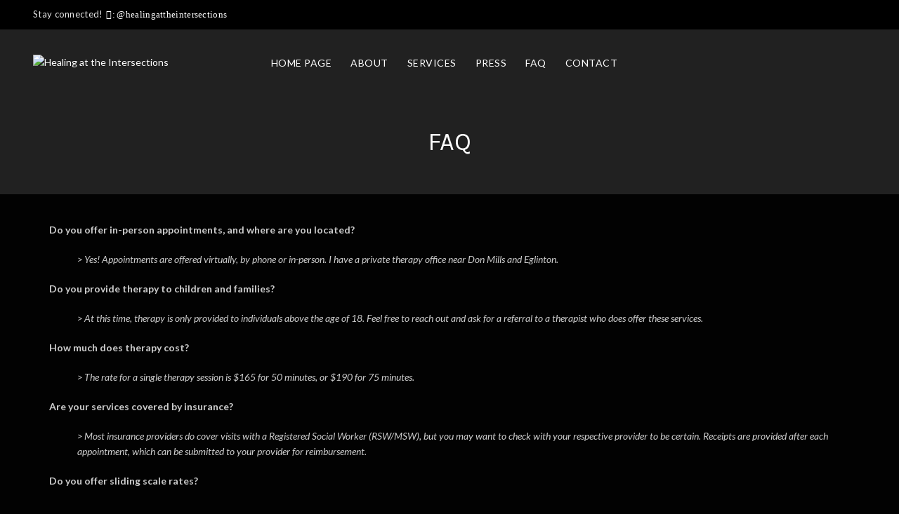

--- FILE ---
content_type: text/html; charset=utf-8
request_url: https://www.google.com/recaptcha/api2/anchor?ar=1&k=6LeT3v0iAAAAACnHyah-vdJWWZ7v2xZUZPcIbZG8&co=aHR0cHM6Ly9oZWFsaW5nYXR0aGVpbnRlcnNlY3Rpb25zLmNvbTo0NDM.&hl=en&v=PoyoqOPhxBO7pBk68S4YbpHZ&size=invisible&anchor-ms=20000&execute-ms=30000&cb=dtouv535c8ep
body_size: 48834
content:
<!DOCTYPE HTML><html dir="ltr" lang="en"><head><meta http-equiv="Content-Type" content="text/html; charset=UTF-8">
<meta http-equiv="X-UA-Compatible" content="IE=edge">
<title>reCAPTCHA</title>
<style type="text/css">
/* cyrillic-ext */
@font-face {
  font-family: 'Roboto';
  font-style: normal;
  font-weight: 400;
  font-stretch: 100%;
  src: url(//fonts.gstatic.com/s/roboto/v48/KFO7CnqEu92Fr1ME7kSn66aGLdTylUAMa3GUBHMdazTgWw.woff2) format('woff2');
  unicode-range: U+0460-052F, U+1C80-1C8A, U+20B4, U+2DE0-2DFF, U+A640-A69F, U+FE2E-FE2F;
}
/* cyrillic */
@font-face {
  font-family: 'Roboto';
  font-style: normal;
  font-weight: 400;
  font-stretch: 100%;
  src: url(//fonts.gstatic.com/s/roboto/v48/KFO7CnqEu92Fr1ME7kSn66aGLdTylUAMa3iUBHMdazTgWw.woff2) format('woff2');
  unicode-range: U+0301, U+0400-045F, U+0490-0491, U+04B0-04B1, U+2116;
}
/* greek-ext */
@font-face {
  font-family: 'Roboto';
  font-style: normal;
  font-weight: 400;
  font-stretch: 100%;
  src: url(//fonts.gstatic.com/s/roboto/v48/KFO7CnqEu92Fr1ME7kSn66aGLdTylUAMa3CUBHMdazTgWw.woff2) format('woff2');
  unicode-range: U+1F00-1FFF;
}
/* greek */
@font-face {
  font-family: 'Roboto';
  font-style: normal;
  font-weight: 400;
  font-stretch: 100%;
  src: url(//fonts.gstatic.com/s/roboto/v48/KFO7CnqEu92Fr1ME7kSn66aGLdTylUAMa3-UBHMdazTgWw.woff2) format('woff2');
  unicode-range: U+0370-0377, U+037A-037F, U+0384-038A, U+038C, U+038E-03A1, U+03A3-03FF;
}
/* math */
@font-face {
  font-family: 'Roboto';
  font-style: normal;
  font-weight: 400;
  font-stretch: 100%;
  src: url(//fonts.gstatic.com/s/roboto/v48/KFO7CnqEu92Fr1ME7kSn66aGLdTylUAMawCUBHMdazTgWw.woff2) format('woff2');
  unicode-range: U+0302-0303, U+0305, U+0307-0308, U+0310, U+0312, U+0315, U+031A, U+0326-0327, U+032C, U+032F-0330, U+0332-0333, U+0338, U+033A, U+0346, U+034D, U+0391-03A1, U+03A3-03A9, U+03B1-03C9, U+03D1, U+03D5-03D6, U+03F0-03F1, U+03F4-03F5, U+2016-2017, U+2034-2038, U+203C, U+2040, U+2043, U+2047, U+2050, U+2057, U+205F, U+2070-2071, U+2074-208E, U+2090-209C, U+20D0-20DC, U+20E1, U+20E5-20EF, U+2100-2112, U+2114-2115, U+2117-2121, U+2123-214F, U+2190, U+2192, U+2194-21AE, U+21B0-21E5, U+21F1-21F2, U+21F4-2211, U+2213-2214, U+2216-22FF, U+2308-230B, U+2310, U+2319, U+231C-2321, U+2336-237A, U+237C, U+2395, U+239B-23B7, U+23D0, U+23DC-23E1, U+2474-2475, U+25AF, U+25B3, U+25B7, U+25BD, U+25C1, U+25CA, U+25CC, U+25FB, U+266D-266F, U+27C0-27FF, U+2900-2AFF, U+2B0E-2B11, U+2B30-2B4C, U+2BFE, U+3030, U+FF5B, U+FF5D, U+1D400-1D7FF, U+1EE00-1EEFF;
}
/* symbols */
@font-face {
  font-family: 'Roboto';
  font-style: normal;
  font-weight: 400;
  font-stretch: 100%;
  src: url(//fonts.gstatic.com/s/roboto/v48/KFO7CnqEu92Fr1ME7kSn66aGLdTylUAMaxKUBHMdazTgWw.woff2) format('woff2');
  unicode-range: U+0001-000C, U+000E-001F, U+007F-009F, U+20DD-20E0, U+20E2-20E4, U+2150-218F, U+2190, U+2192, U+2194-2199, U+21AF, U+21E6-21F0, U+21F3, U+2218-2219, U+2299, U+22C4-22C6, U+2300-243F, U+2440-244A, U+2460-24FF, U+25A0-27BF, U+2800-28FF, U+2921-2922, U+2981, U+29BF, U+29EB, U+2B00-2BFF, U+4DC0-4DFF, U+FFF9-FFFB, U+10140-1018E, U+10190-1019C, U+101A0, U+101D0-101FD, U+102E0-102FB, U+10E60-10E7E, U+1D2C0-1D2D3, U+1D2E0-1D37F, U+1F000-1F0FF, U+1F100-1F1AD, U+1F1E6-1F1FF, U+1F30D-1F30F, U+1F315, U+1F31C, U+1F31E, U+1F320-1F32C, U+1F336, U+1F378, U+1F37D, U+1F382, U+1F393-1F39F, U+1F3A7-1F3A8, U+1F3AC-1F3AF, U+1F3C2, U+1F3C4-1F3C6, U+1F3CA-1F3CE, U+1F3D4-1F3E0, U+1F3ED, U+1F3F1-1F3F3, U+1F3F5-1F3F7, U+1F408, U+1F415, U+1F41F, U+1F426, U+1F43F, U+1F441-1F442, U+1F444, U+1F446-1F449, U+1F44C-1F44E, U+1F453, U+1F46A, U+1F47D, U+1F4A3, U+1F4B0, U+1F4B3, U+1F4B9, U+1F4BB, U+1F4BF, U+1F4C8-1F4CB, U+1F4D6, U+1F4DA, U+1F4DF, U+1F4E3-1F4E6, U+1F4EA-1F4ED, U+1F4F7, U+1F4F9-1F4FB, U+1F4FD-1F4FE, U+1F503, U+1F507-1F50B, U+1F50D, U+1F512-1F513, U+1F53E-1F54A, U+1F54F-1F5FA, U+1F610, U+1F650-1F67F, U+1F687, U+1F68D, U+1F691, U+1F694, U+1F698, U+1F6AD, U+1F6B2, U+1F6B9-1F6BA, U+1F6BC, U+1F6C6-1F6CF, U+1F6D3-1F6D7, U+1F6E0-1F6EA, U+1F6F0-1F6F3, U+1F6F7-1F6FC, U+1F700-1F7FF, U+1F800-1F80B, U+1F810-1F847, U+1F850-1F859, U+1F860-1F887, U+1F890-1F8AD, U+1F8B0-1F8BB, U+1F8C0-1F8C1, U+1F900-1F90B, U+1F93B, U+1F946, U+1F984, U+1F996, U+1F9E9, U+1FA00-1FA6F, U+1FA70-1FA7C, U+1FA80-1FA89, U+1FA8F-1FAC6, U+1FACE-1FADC, U+1FADF-1FAE9, U+1FAF0-1FAF8, U+1FB00-1FBFF;
}
/* vietnamese */
@font-face {
  font-family: 'Roboto';
  font-style: normal;
  font-weight: 400;
  font-stretch: 100%;
  src: url(//fonts.gstatic.com/s/roboto/v48/KFO7CnqEu92Fr1ME7kSn66aGLdTylUAMa3OUBHMdazTgWw.woff2) format('woff2');
  unicode-range: U+0102-0103, U+0110-0111, U+0128-0129, U+0168-0169, U+01A0-01A1, U+01AF-01B0, U+0300-0301, U+0303-0304, U+0308-0309, U+0323, U+0329, U+1EA0-1EF9, U+20AB;
}
/* latin-ext */
@font-face {
  font-family: 'Roboto';
  font-style: normal;
  font-weight: 400;
  font-stretch: 100%;
  src: url(//fonts.gstatic.com/s/roboto/v48/KFO7CnqEu92Fr1ME7kSn66aGLdTylUAMa3KUBHMdazTgWw.woff2) format('woff2');
  unicode-range: U+0100-02BA, U+02BD-02C5, U+02C7-02CC, U+02CE-02D7, U+02DD-02FF, U+0304, U+0308, U+0329, U+1D00-1DBF, U+1E00-1E9F, U+1EF2-1EFF, U+2020, U+20A0-20AB, U+20AD-20C0, U+2113, U+2C60-2C7F, U+A720-A7FF;
}
/* latin */
@font-face {
  font-family: 'Roboto';
  font-style: normal;
  font-weight: 400;
  font-stretch: 100%;
  src: url(//fonts.gstatic.com/s/roboto/v48/KFO7CnqEu92Fr1ME7kSn66aGLdTylUAMa3yUBHMdazQ.woff2) format('woff2');
  unicode-range: U+0000-00FF, U+0131, U+0152-0153, U+02BB-02BC, U+02C6, U+02DA, U+02DC, U+0304, U+0308, U+0329, U+2000-206F, U+20AC, U+2122, U+2191, U+2193, U+2212, U+2215, U+FEFF, U+FFFD;
}
/* cyrillic-ext */
@font-face {
  font-family: 'Roboto';
  font-style: normal;
  font-weight: 500;
  font-stretch: 100%;
  src: url(//fonts.gstatic.com/s/roboto/v48/KFO7CnqEu92Fr1ME7kSn66aGLdTylUAMa3GUBHMdazTgWw.woff2) format('woff2');
  unicode-range: U+0460-052F, U+1C80-1C8A, U+20B4, U+2DE0-2DFF, U+A640-A69F, U+FE2E-FE2F;
}
/* cyrillic */
@font-face {
  font-family: 'Roboto';
  font-style: normal;
  font-weight: 500;
  font-stretch: 100%;
  src: url(//fonts.gstatic.com/s/roboto/v48/KFO7CnqEu92Fr1ME7kSn66aGLdTylUAMa3iUBHMdazTgWw.woff2) format('woff2');
  unicode-range: U+0301, U+0400-045F, U+0490-0491, U+04B0-04B1, U+2116;
}
/* greek-ext */
@font-face {
  font-family: 'Roboto';
  font-style: normal;
  font-weight: 500;
  font-stretch: 100%;
  src: url(//fonts.gstatic.com/s/roboto/v48/KFO7CnqEu92Fr1ME7kSn66aGLdTylUAMa3CUBHMdazTgWw.woff2) format('woff2');
  unicode-range: U+1F00-1FFF;
}
/* greek */
@font-face {
  font-family: 'Roboto';
  font-style: normal;
  font-weight: 500;
  font-stretch: 100%;
  src: url(//fonts.gstatic.com/s/roboto/v48/KFO7CnqEu92Fr1ME7kSn66aGLdTylUAMa3-UBHMdazTgWw.woff2) format('woff2');
  unicode-range: U+0370-0377, U+037A-037F, U+0384-038A, U+038C, U+038E-03A1, U+03A3-03FF;
}
/* math */
@font-face {
  font-family: 'Roboto';
  font-style: normal;
  font-weight: 500;
  font-stretch: 100%;
  src: url(//fonts.gstatic.com/s/roboto/v48/KFO7CnqEu92Fr1ME7kSn66aGLdTylUAMawCUBHMdazTgWw.woff2) format('woff2');
  unicode-range: U+0302-0303, U+0305, U+0307-0308, U+0310, U+0312, U+0315, U+031A, U+0326-0327, U+032C, U+032F-0330, U+0332-0333, U+0338, U+033A, U+0346, U+034D, U+0391-03A1, U+03A3-03A9, U+03B1-03C9, U+03D1, U+03D5-03D6, U+03F0-03F1, U+03F4-03F5, U+2016-2017, U+2034-2038, U+203C, U+2040, U+2043, U+2047, U+2050, U+2057, U+205F, U+2070-2071, U+2074-208E, U+2090-209C, U+20D0-20DC, U+20E1, U+20E5-20EF, U+2100-2112, U+2114-2115, U+2117-2121, U+2123-214F, U+2190, U+2192, U+2194-21AE, U+21B0-21E5, U+21F1-21F2, U+21F4-2211, U+2213-2214, U+2216-22FF, U+2308-230B, U+2310, U+2319, U+231C-2321, U+2336-237A, U+237C, U+2395, U+239B-23B7, U+23D0, U+23DC-23E1, U+2474-2475, U+25AF, U+25B3, U+25B7, U+25BD, U+25C1, U+25CA, U+25CC, U+25FB, U+266D-266F, U+27C0-27FF, U+2900-2AFF, U+2B0E-2B11, U+2B30-2B4C, U+2BFE, U+3030, U+FF5B, U+FF5D, U+1D400-1D7FF, U+1EE00-1EEFF;
}
/* symbols */
@font-face {
  font-family: 'Roboto';
  font-style: normal;
  font-weight: 500;
  font-stretch: 100%;
  src: url(//fonts.gstatic.com/s/roboto/v48/KFO7CnqEu92Fr1ME7kSn66aGLdTylUAMaxKUBHMdazTgWw.woff2) format('woff2');
  unicode-range: U+0001-000C, U+000E-001F, U+007F-009F, U+20DD-20E0, U+20E2-20E4, U+2150-218F, U+2190, U+2192, U+2194-2199, U+21AF, U+21E6-21F0, U+21F3, U+2218-2219, U+2299, U+22C4-22C6, U+2300-243F, U+2440-244A, U+2460-24FF, U+25A0-27BF, U+2800-28FF, U+2921-2922, U+2981, U+29BF, U+29EB, U+2B00-2BFF, U+4DC0-4DFF, U+FFF9-FFFB, U+10140-1018E, U+10190-1019C, U+101A0, U+101D0-101FD, U+102E0-102FB, U+10E60-10E7E, U+1D2C0-1D2D3, U+1D2E0-1D37F, U+1F000-1F0FF, U+1F100-1F1AD, U+1F1E6-1F1FF, U+1F30D-1F30F, U+1F315, U+1F31C, U+1F31E, U+1F320-1F32C, U+1F336, U+1F378, U+1F37D, U+1F382, U+1F393-1F39F, U+1F3A7-1F3A8, U+1F3AC-1F3AF, U+1F3C2, U+1F3C4-1F3C6, U+1F3CA-1F3CE, U+1F3D4-1F3E0, U+1F3ED, U+1F3F1-1F3F3, U+1F3F5-1F3F7, U+1F408, U+1F415, U+1F41F, U+1F426, U+1F43F, U+1F441-1F442, U+1F444, U+1F446-1F449, U+1F44C-1F44E, U+1F453, U+1F46A, U+1F47D, U+1F4A3, U+1F4B0, U+1F4B3, U+1F4B9, U+1F4BB, U+1F4BF, U+1F4C8-1F4CB, U+1F4D6, U+1F4DA, U+1F4DF, U+1F4E3-1F4E6, U+1F4EA-1F4ED, U+1F4F7, U+1F4F9-1F4FB, U+1F4FD-1F4FE, U+1F503, U+1F507-1F50B, U+1F50D, U+1F512-1F513, U+1F53E-1F54A, U+1F54F-1F5FA, U+1F610, U+1F650-1F67F, U+1F687, U+1F68D, U+1F691, U+1F694, U+1F698, U+1F6AD, U+1F6B2, U+1F6B9-1F6BA, U+1F6BC, U+1F6C6-1F6CF, U+1F6D3-1F6D7, U+1F6E0-1F6EA, U+1F6F0-1F6F3, U+1F6F7-1F6FC, U+1F700-1F7FF, U+1F800-1F80B, U+1F810-1F847, U+1F850-1F859, U+1F860-1F887, U+1F890-1F8AD, U+1F8B0-1F8BB, U+1F8C0-1F8C1, U+1F900-1F90B, U+1F93B, U+1F946, U+1F984, U+1F996, U+1F9E9, U+1FA00-1FA6F, U+1FA70-1FA7C, U+1FA80-1FA89, U+1FA8F-1FAC6, U+1FACE-1FADC, U+1FADF-1FAE9, U+1FAF0-1FAF8, U+1FB00-1FBFF;
}
/* vietnamese */
@font-face {
  font-family: 'Roboto';
  font-style: normal;
  font-weight: 500;
  font-stretch: 100%;
  src: url(//fonts.gstatic.com/s/roboto/v48/KFO7CnqEu92Fr1ME7kSn66aGLdTylUAMa3OUBHMdazTgWw.woff2) format('woff2');
  unicode-range: U+0102-0103, U+0110-0111, U+0128-0129, U+0168-0169, U+01A0-01A1, U+01AF-01B0, U+0300-0301, U+0303-0304, U+0308-0309, U+0323, U+0329, U+1EA0-1EF9, U+20AB;
}
/* latin-ext */
@font-face {
  font-family: 'Roboto';
  font-style: normal;
  font-weight: 500;
  font-stretch: 100%;
  src: url(//fonts.gstatic.com/s/roboto/v48/KFO7CnqEu92Fr1ME7kSn66aGLdTylUAMa3KUBHMdazTgWw.woff2) format('woff2');
  unicode-range: U+0100-02BA, U+02BD-02C5, U+02C7-02CC, U+02CE-02D7, U+02DD-02FF, U+0304, U+0308, U+0329, U+1D00-1DBF, U+1E00-1E9F, U+1EF2-1EFF, U+2020, U+20A0-20AB, U+20AD-20C0, U+2113, U+2C60-2C7F, U+A720-A7FF;
}
/* latin */
@font-face {
  font-family: 'Roboto';
  font-style: normal;
  font-weight: 500;
  font-stretch: 100%;
  src: url(//fonts.gstatic.com/s/roboto/v48/KFO7CnqEu92Fr1ME7kSn66aGLdTylUAMa3yUBHMdazQ.woff2) format('woff2');
  unicode-range: U+0000-00FF, U+0131, U+0152-0153, U+02BB-02BC, U+02C6, U+02DA, U+02DC, U+0304, U+0308, U+0329, U+2000-206F, U+20AC, U+2122, U+2191, U+2193, U+2212, U+2215, U+FEFF, U+FFFD;
}
/* cyrillic-ext */
@font-face {
  font-family: 'Roboto';
  font-style: normal;
  font-weight: 900;
  font-stretch: 100%;
  src: url(//fonts.gstatic.com/s/roboto/v48/KFO7CnqEu92Fr1ME7kSn66aGLdTylUAMa3GUBHMdazTgWw.woff2) format('woff2');
  unicode-range: U+0460-052F, U+1C80-1C8A, U+20B4, U+2DE0-2DFF, U+A640-A69F, U+FE2E-FE2F;
}
/* cyrillic */
@font-face {
  font-family: 'Roboto';
  font-style: normal;
  font-weight: 900;
  font-stretch: 100%;
  src: url(//fonts.gstatic.com/s/roboto/v48/KFO7CnqEu92Fr1ME7kSn66aGLdTylUAMa3iUBHMdazTgWw.woff2) format('woff2');
  unicode-range: U+0301, U+0400-045F, U+0490-0491, U+04B0-04B1, U+2116;
}
/* greek-ext */
@font-face {
  font-family: 'Roboto';
  font-style: normal;
  font-weight: 900;
  font-stretch: 100%;
  src: url(//fonts.gstatic.com/s/roboto/v48/KFO7CnqEu92Fr1ME7kSn66aGLdTylUAMa3CUBHMdazTgWw.woff2) format('woff2');
  unicode-range: U+1F00-1FFF;
}
/* greek */
@font-face {
  font-family: 'Roboto';
  font-style: normal;
  font-weight: 900;
  font-stretch: 100%;
  src: url(//fonts.gstatic.com/s/roboto/v48/KFO7CnqEu92Fr1ME7kSn66aGLdTylUAMa3-UBHMdazTgWw.woff2) format('woff2');
  unicode-range: U+0370-0377, U+037A-037F, U+0384-038A, U+038C, U+038E-03A1, U+03A3-03FF;
}
/* math */
@font-face {
  font-family: 'Roboto';
  font-style: normal;
  font-weight: 900;
  font-stretch: 100%;
  src: url(//fonts.gstatic.com/s/roboto/v48/KFO7CnqEu92Fr1ME7kSn66aGLdTylUAMawCUBHMdazTgWw.woff2) format('woff2');
  unicode-range: U+0302-0303, U+0305, U+0307-0308, U+0310, U+0312, U+0315, U+031A, U+0326-0327, U+032C, U+032F-0330, U+0332-0333, U+0338, U+033A, U+0346, U+034D, U+0391-03A1, U+03A3-03A9, U+03B1-03C9, U+03D1, U+03D5-03D6, U+03F0-03F1, U+03F4-03F5, U+2016-2017, U+2034-2038, U+203C, U+2040, U+2043, U+2047, U+2050, U+2057, U+205F, U+2070-2071, U+2074-208E, U+2090-209C, U+20D0-20DC, U+20E1, U+20E5-20EF, U+2100-2112, U+2114-2115, U+2117-2121, U+2123-214F, U+2190, U+2192, U+2194-21AE, U+21B0-21E5, U+21F1-21F2, U+21F4-2211, U+2213-2214, U+2216-22FF, U+2308-230B, U+2310, U+2319, U+231C-2321, U+2336-237A, U+237C, U+2395, U+239B-23B7, U+23D0, U+23DC-23E1, U+2474-2475, U+25AF, U+25B3, U+25B7, U+25BD, U+25C1, U+25CA, U+25CC, U+25FB, U+266D-266F, U+27C0-27FF, U+2900-2AFF, U+2B0E-2B11, U+2B30-2B4C, U+2BFE, U+3030, U+FF5B, U+FF5D, U+1D400-1D7FF, U+1EE00-1EEFF;
}
/* symbols */
@font-face {
  font-family: 'Roboto';
  font-style: normal;
  font-weight: 900;
  font-stretch: 100%;
  src: url(//fonts.gstatic.com/s/roboto/v48/KFO7CnqEu92Fr1ME7kSn66aGLdTylUAMaxKUBHMdazTgWw.woff2) format('woff2');
  unicode-range: U+0001-000C, U+000E-001F, U+007F-009F, U+20DD-20E0, U+20E2-20E4, U+2150-218F, U+2190, U+2192, U+2194-2199, U+21AF, U+21E6-21F0, U+21F3, U+2218-2219, U+2299, U+22C4-22C6, U+2300-243F, U+2440-244A, U+2460-24FF, U+25A0-27BF, U+2800-28FF, U+2921-2922, U+2981, U+29BF, U+29EB, U+2B00-2BFF, U+4DC0-4DFF, U+FFF9-FFFB, U+10140-1018E, U+10190-1019C, U+101A0, U+101D0-101FD, U+102E0-102FB, U+10E60-10E7E, U+1D2C0-1D2D3, U+1D2E0-1D37F, U+1F000-1F0FF, U+1F100-1F1AD, U+1F1E6-1F1FF, U+1F30D-1F30F, U+1F315, U+1F31C, U+1F31E, U+1F320-1F32C, U+1F336, U+1F378, U+1F37D, U+1F382, U+1F393-1F39F, U+1F3A7-1F3A8, U+1F3AC-1F3AF, U+1F3C2, U+1F3C4-1F3C6, U+1F3CA-1F3CE, U+1F3D4-1F3E0, U+1F3ED, U+1F3F1-1F3F3, U+1F3F5-1F3F7, U+1F408, U+1F415, U+1F41F, U+1F426, U+1F43F, U+1F441-1F442, U+1F444, U+1F446-1F449, U+1F44C-1F44E, U+1F453, U+1F46A, U+1F47D, U+1F4A3, U+1F4B0, U+1F4B3, U+1F4B9, U+1F4BB, U+1F4BF, U+1F4C8-1F4CB, U+1F4D6, U+1F4DA, U+1F4DF, U+1F4E3-1F4E6, U+1F4EA-1F4ED, U+1F4F7, U+1F4F9-1F4FB, U+1F4FD-1F4FE, U+1F503, U+1F507-1F50B, U+1F50D, U+1F512-1F513, U+1F53E-1F54A, U+1F54F-1F5FA, U+1F610, U+1F650-1F67F, U+1F687, U+1F68D, U+1F691, U+1F694, U+1F698, U+1F6AD, U+1F6B2, U+1F6B9-1F6BA, U+1F6BC, U+1F6C6-1F6CF, U+1F6D3-1F6D7, U+1F6E0-1F6EA, U+1F6F0-1F6F3, U+1F6F7-1F6FC, U+1F700-1F7FF, U+1F800-1F80B, U+1F810-1F847, U+1F850-1F859, U+1F860-1F887, U+1F890-1F8AD, U+1F8B0-1F8BB, U+1F8C0-1F8C1, U+1F900-1F90B, U+1F93B, U+1F946, U+1F984, U+1F996, U+1F9E9, U+1FA00-1FA6F, U+1FA70-1FA7C, U+1FA80-1FA89, U+1FA8F-1FAC6, U+1FACE-1FADC, U+1FADF-1FAE9, U+1FAF0-1FAF8, U+1FB00-1FBFF;
}
/* vietnamese */
@font-face {
  font-family: 'Roboto';
  font-style: normal;
  font-weight: 900;
  font-stretch: 100%;
  src: url(//fonts.gstatic.com/s/roboto/v48/KFO7CnqEu92Fr1ME7kSn66aGLdTylUAMa3OUBHMdazTgWw.woff2) format('woff2');
  unicode-range: U+0102-0103, U+0110-0111, U+0128-0129, U+0168-0169, U+01A0-01A1, U+01AF-01B0, U+0300-0301, U+0303-0304, U+0308-0309, U+0323, U+0329, U+1EA0-1EF9, U+20AB;
}
/* latin-ext */
@font-face {
  font-family: 'Roboto';
  font-style: normal;
  font-weight: 900;
  font-stretch: 100%;
  src: url(//fonts.gstatic.com/s/roboto/v48/KFO7CnqEu92Fr1ME7kSn66aGLdTylUAMa3KUBHMdazTgWw.woff2) format('woff2');
  unicode-range: U+0100-02BA, U+02BD-02C5, U+02C7-02CC, U+02CE-02D7, U+02DD-02FF, U+0304, U+0308, U+0329, U+1D00-1DBF, U+1E00-1E9F, U+1EF2-1EFF, U+2020, U+20A0-20AB, U+20AD-20C0, U+2113, U+2C60-2C7F, U+A720-A7FF;
}
/* latin */
@font-face {
  font-family: 'Roboto';
  font-style: normal;
  font-weight: 900;
  font-stretch: 100%;
  src: url(//fonts.gstatic.com/s/roboto/v48/KFO7CnqEu92Fr1ME7kSn66aGLdTylUAMa3yUBHMdazQ.woff2) format('woff2');
  unicode-range: U+0000-00FF, U+0131, U+0152-0153, U+02BB-02BC, U+02C6, U+02DA, U+02DC, U+0304, U+0308, U+0329, U+2000-206F, U+20AC, U+2122, U+2191, U+2193, U+2212, U+2215, U+FEFF, U+FFFD;
}

</style>
<link rel="stylesheet" type="text/css" href="https://www.gstatic.com/recaptcha/releases/PoyoqOPhxBO7pBk68S4YbpHZ/styles__ltr.css">
<script nonce="S5HxzqzSBBtQmZmMI9zehw" type="text/javascript">window['__recaptcha_api'] = 'https://www.google.com/recaptcha/api2/';</script>
<script type="text/javascript" src="https://www.gstatic.com/recaptcha/releases/PoyoqOPhxBO7pBk68S4YbpHZ/recaptcha__en.js" nonce="S5HxzqzSBBtQmZmMI9zehw">
      
    </script></head>
<body><div id="rc-anchor-alert" class="rc-anchor-alert"></div>
<input type="hidden" id="recaptcha-token" value="[base64]">
<script type="text/javascript" nonce="S5HxzqzSBBtQmZmMI9zehw">
      recaptcha.anchor.Main.init("[\x22ainput\x22,[\x22bgdata\x22,\x22\x22,\[base64]/[base64]/[base64]/ZyhXLGgpOnEoW04sMjEsbF0sVywwKSxoKSxmYWxzZSxmYWxzZSl9Y2F0Y2goayl7RygzNTgsVyk/[base64]/[base64]/[base64]/[base64]/[base64]/[base64]/[base64]/bmV3IEJbT10oRFswXSk6dz09Mj9uZXcgQltPXShEWzBdLERbMV0pOnc9PTM/bmV3IEJbT10oRFswXSxEWzFdLERbMl0pOnc9PTQ/[base64]/[base64]/[base64]/[base64]/[base64]\\u003d\x22,\[base64]\x22,\x22R8KHw4hnXjAkwrIjVXc7DMOicmYnwoLDtSBewohzR8KqGzMgP8ONw6XDgsO4wrjDnsOdU8O8wo4IY8Kxw4/DtsOiwr7DgUktWQTDoHQLwoHCnV/DqS4nwrsELsOvwobDkMOew4fCtMO4FXLDsxghw6rDvsOhNcOlw4o5w6rDj2HDqT/DjWLCnEFLYcOoVgvDuD1xw5rDjFQiwr5Gw4UuP0nDjsOoAsK5acKfWMOrcsKXYsOkdDBcAMK6S8OgbH9Qw7jCjDfClnnCjj/ClUDDlEl4w7YhFsOMQEEZwoHDrSR9FErCinMswqbDrkHDksK7w6vCtVgDw7TCoR4bwojCscOwwozDm8K4KmXCvsKSKDIJwq00wqF3wqTDlUzCgQvDmXFwc8K7w5g0Y8KTwqYUU0bDiMOoCBp2FcKGw4zDqj7CpDcfKUtrw4TCh8OWf8OOw49SwpNWwqA/w6dsUsKYw7DDu8OTBj/DosOawr3ChMOpEk3CrsKFwoPCqlDDglbDicOjSRA1WMKZw7JWw4rDomPDtcOeA8KTewDDtnzDgMK2M8OnAFcBw5snbsOFwp0rFcO1CQY/wovCo8OfwqRTwo4QdW7DrHk8wqrDosKLwrDDtsKhwoVDEAXCtMKcJ3sxwo3DgMK8Fy8YCsOGwo/CjhvDjcObVFEGwqnCssKsK8O0Q3fCuMODw6/Dp8KVw7XDq0dHw6d2by5Nw4tAUlc6O33DlcOlAWPCsEfCpVnDkMOLI2PChcKuFibChH/CvW9GLMOowpXCq2DDsVAhEXHDrnnDu8Kiwq0nCnAIcsOBZMKJwpHCtsODHRLDij/DmcOyOcOnwrrDjMKXQkDDiXDDvRFswqzCl8OYBMO+WQ54c2jChcK+NMOiEcKHA07ChcKJJsKNRS/DuSnDucO/EMKEwpJrwoPCn8O5w7TDoisuIXnDgGkpwr3Ck8KgccK3wrfDrQjCtcKnwp7Dk8KpBETCkcOGE1cjw5kMFmLCs8OGw5nDtcObEU1hw6wCw73DnVFtw4MuembCmzxpw7jDoE/Dki/DtcK2TjXDs8OBwqjDr8KPw7ImSi4Xw6EmB8OuY8OVB17CtMKwwpPCtsOqM8OawqUpPMO+wp3Cq8K5w55wBcKodcKHXSvCn8OXwrEawplDwovDjmXCisOMw5XCmxbDscKVwrvDpMKRG8OVUVppw7HCnR4ZWsKQwp/DrMKXw7TCosK5R8Kxw5HDkMKWF8OrwozDr8KnwrPDlnAJC3g7w5vCsiXCuGQgw5s/KzhVwpMbZsOjwqIxwoHDtcK2O8KoEEJYa1/CpcOOIQ5xSsKkwqwKO8Oew7LDvWo1T8KOJ8Odw7LDhgbDrMOTw4R/[base64]/dmV/FsKKwoLChEzDnsKVPxvDoVcbwrTCmMOjwqwwwrXCmMO9wqDCkRXDm2wkdUrCpyAOHMKiQ8Obw5g4asKkfsO8QF97w4XCmMOIVifCkcK+wpUJalvCpsODw4F/wq4DCsOdCcKBGh/DlWVUBcK3w53DlD9XeMOQN8Ojw4A7csOdwrgFAG4Vwo06NU7CjMO3w7drXg7DvV9tPwnDvzg0XcOqwrvCiToNw5vDtMKkw7I1IsKWw4rDlsOqO8Ocw5zDoDvDlCYtXsK6wo0Nw74GDMKhwpk7c8KUw5jDhVRtPgDDtRAjf0Enw4/[base64]/CoVPDhh/DisKXwozDtMKPw4lbOzRnIUBQEX/CjSDDs8Kow6LDtMKCR8K+w7N2aR7CkFByTiTDiwxLSMO+O8KoIC/CsEvDlg/CvUrDu0TCkMOvLCV3wqzDocKsEUvCmsOQWMObwoMiworDicOIw47CmMOyw6LCssOgBsK2C0jDksKZEG5Iw57Dkj/DlsKjDcKwwq1aworCi8ODw7gnwo/CuW4SJ8KZw5wTUW4/TkYwRHYpa8Ocw4d5SSzDi3rCngUWGGPCt8Ocw4llW15UwqE/[base64]/[base64]/OV1Zw6/[base64]/[base64]/[base64]/DrD/DkcK4w6lxbcKvw61WX8OxBMObLyzCs8OkEcO8b8KuwpsRQcKtwobDn2snwpkWE248C8O2SWjCo10SBsODQMK7w4nDrS/CmhrDvGk7w5/Cn08Jwo/CtQ53GBnDnsO2w4Ukw44vF2HCk3Bpwo/[base64]/DgAglLRtjwqDCqncFMMOHwpHCjAbDkMKEwokeDhPDq1jChcO5wot3L0NQwqcCQUDCpgnCmMObfx0FwrLDmB4OVX8jKmAef0/[base64]/ClsODwoHDlcOGA3XDjcKqw4LCg8K8eExmwo/CvU7DhnV1w4J8NsOyw7YXwoUkZMKPwpXCoADCoBQDwrjDsMK4DDXClsOpw60pecKxOB3ClEfDo8O/[base64]/CjGRPw7fCuMOsVwdLdRLDhB7CqTIUNCpUw5ojwpQeG8KYw4jCl8KeG2Zfwq0LbC7CjcKZwoJpw74iwqbCiHDCqcK8Lh/[base64]/Dj8KywqN3DcOjd17DpQUxwp5VwodUCmUmwqfDn8Onwo0fAn49Ez/CjsKYCsK0QsKiw5lrKT8awo0Yw6/Cg2oow6bDi8KSK8OaIcKnKMKhbFDCnkxGW27Dr8K6wp03BcOtw5DCtcKMSGjDij3Ds8KfUsKrwpIaw4LCp8ORw5zCg8KXJMO0wrTCj3MDDcOawo3Cv8KPK0LDklMsBsOFPTF1w47DkcOsTlLDvCkKX8OkwrtoYnlIcQfDkcOlw4JbRsO7KFvCrjzDlcKXw4NlwqZ/wobDvHbDkhM8wrXCgsOrwqx/[base64]/[base64]/DkcOywqVfYcOlw43CqicwamPCoTjDg8Ocw7YRwpLDicK5wofChAHDvmfCqBHCmsObw7kWw7w3QsOIwpxicH4qVsK0e1pxAcOyw5MSw7nCvz7DgnXDjVPDjsKqwojCkH/DsMKnwobDmWfDtMODwoDChSFnw7IOw6NGwpcVdm8MPcKJw6EHwqXDlsKkwpPDtMK1JR7DncKxdxI2W8KEVsObUsOkw6RUC8KrwoYWCyzDisKhw7HCqU1Kw5fDpybDlV/Cu3JGe3V9wqPDq3LCjsObAMK4wphSU8KiI8Osw4DClm1pFXE9HcOgw4Mvwo9wwoN4w4zDgS7CmsOiw7Enw5PCnUdMw4QXc8KMG13Co8Kuw4PDmVDDg8O6w7nDpApzwqU6wolMwrQow6U9AsKDJ1vDkRvClMOaOyLCr8KJwq/DvcOuK1cPw6PDuz8RdBPDkT/Dq0UkwppJwq3DlsOvJw5Bwps7Z8KIBknDm3dEccKCwq/DkTLCpsK0wow2eDbCrmRbMFnClloaw67CmEl0w7jCrcKJeHPCh8OEwqfDshlTEWQew616aG7Cg2skwq/CjsKWwqDDtT/Cp8OpbF7ClX/CvX1rFQocw6kSZ8ONDcKSwo3DuSjDnzzDrWEhcnhBw6Y5B8O0wo9Rw5sfc1JFbsOweGXCvcOIW2wGwozDljvCvk3DmgvCjV9xXWENw4gQw6nDnnXCiXzDsMK3wr4RwpDCgh4rEwh5wo/[base64]/Cm1LDinLCj1gpwosWw53DpMO9amwLw6/DucO5w5c5d1fDrsKkXMOxFsOqB8Kcw4xwBHtmw7IOwrTCm0nCp8KjXsKyw4rDjMKhw4DDlSFdZH1xw48GJcK4w40UCyDDljDCqcONw7nDscKqw6TCmsKfHSfDs8Kmw6bDi03Cn8OZB3HDo8OowoDDpmnCvgkhwpkHw4jDhcOEamlNIlvCisOFw7/[base64]/CmcKIwo5PwrfDgx3DvcOgw7rClMOfagREwoDCucO/d8Opw4TDgA3Cq3jCj8OXw7fDv8KREEbDj3jCh3nDssK9AMOxRVlIV3A7wqjCoQFmw6DDksKLPsKyw4zCrBRqw6ZOKcKawoUBPW0UADbCo1/ClV5NScOjw61ZYMO0woAdQyfCikguw4/Dv8KtH8KtU8KxBcOlwp3Ci8KBw4BNwoJgQ8Ooam7DrUsuw5fDvTPDoCMow54LMsOTwpRKwqvDlsOIwplfbTYLwrXCqsOnYVzCmcKRS8KfwqNhw4ccHMKZOcOREcOzw7ogJMK1Fx/CnSAYant4w7/DqThewq/DncKgMMKTScOMw7bDuMK8KC7CiMOpPyEUw67CscOpbsOZI3XDhsKsXzbCucKMwqF/w5BGwrPDgcKpYGdfEsOKQFPCu291I8KeCxHCtcK7wqFjYm3CpUXCtUjCnBrDsmxww5FAw5PCqnrCvBdKacOCXiMtw6XDt8K7P0rCsB7CisO+w4dSwok/w7ECQjbCvBTCj8KNwqhQw4M/Z1s3w4hYFcO9TsORS8O2wrNiw7jDhCkYw7TDjcK2TALCm8O1w59owr7DicKiAMOKW3nCpybDhCfCi2XCsAXDmlRLwqhmwrrDuMO9w4U4wqw1EcOeCHF2wrzCqcO6w53DsjFAwps0wp/CrsO2wp0sTB/CtsOOcsKFwoZ/w7HCm8KbScKUdXE6w4EtDQsNw6XDvk7DsizCgsK1w6MrKX3DiMKNKcOowrVcElTDgMKaF8Klw6bCusORfMKJAz0MR8OXACgAwpPCpsKXGcOXw7o2HsKYJUMrZlZ1wqBgYcOnw7DDlE/Dmy7CvWRZwq/Cq8OfwrbDu8KqZ8KeAREtwqAgwpI3IsKTw7NAewxAw48AZQo7bcOtw7HCgMKybMOQwqnCsTrDoCTClhjCpANPWMKow5cawooxw7dZwp5+wpfDoDnCl1EsDg8fES7DvMOsHMO/[base64]/[base64]/[base64]/[base64]/CgsKsTnLCkAcMRcOzCMOCO8KJw6wDIA/Dh8OXw6jDr8Kiw7rClSnCrhPDpSrDuGXCsDDDmsOgwq3DjDnCqEN1NsKNwqjChEDCpVTDukYaw7UUwrjDrcKlw4HDt2YzV8O2wq3DrsKbesKRwqXDjsKSwo3CuwNKw5JhwrBqw59ywpfCtD9Mw7xyCXDDgsOHHS/DqhnDjcKOH8KRw4Bnw7BFIMOMwpjCh8OpM1jDqwoWRXjDlQBiw6c0w7nDnHE6C3DCmnVnAMKmVjxuw5hZLTF2wo/DvcKjGQ9IwrBLwotuw4UtNcODSMOYwp7CrMKowq3CiMOXw78UwqTCjgQUwoXDvxPCo8OND0rCiHTDkMOINsKoCycCw5Ykw7tUK0fDlAAiwqhWw75rJioPVsONW8OURMKxOsORw4A2w7nCvcOkNXzCrT9swpAJFcKDwpTDm3hHC2HDmyfDpx92w7zCiksJK8O7KRjCr2/CtWRiYDDDrMO6w4xbLsKyJ8Klw5Nywr8Jwq4eI01Lwo/DncKXwpLCk1Zlwp/DikEWFzB9P8O2woTCjmbCiRs8wrbDtjkMQUYGLcOnU1/ClcKHwoHDscKuS3rDkhFAFsK7woEEHVrChMKxw4R9Ikg8TMO9w5rCmgbDtMO1wp8sUBjCvmpxw65wwpR/H8OlCFXDq0HDqsOYw6Mhw4RzBxTDh8KFT1XDlcO2w5HCqcKmXwttU8KAwrPDkFkjd24Rwo8SJ0/Drm7CnglkUMOqw5Eow5XCg0/DgHTCt2LDl2DDlgfDrMK/B8KONX0uw7BdRAVdw44Dw5gjN8KSLlYmQlsbOCUrwqvCnXbDiTLCkcOHw48+wqU9w5HDqcKHw4VrEMOOwprDvcOZATvCozXDisKdwoUYw7Mlw6E3DETCq1NUw6c1YhjCtsOsMcO1R1fClWMzJcKOwpk/SWoCGcKDw4vCmDk5w5bDn8Kcw6bCmMOMGiVuY8KOwrvCu8OfQzrCjsOuw7TCqgnCjsOawoTCksOxwplwNgrCnMKZcsOcXhrCh8KKwp/CrhsqwoLDlXAswoTCoCBuw5jCpsK7wqFew4I3wpbDlsK7HcOpwrzDjglswowEwr1Twp/DlcKzw5lKw7VTN8K9ISbDgE/[base64]/[base64]/[base64]/DtzUmwp/DhXxqwo3Djnppw5PCoCIFwrcqw5YEwrslw7J2w6oMdcK7wrPDknbCscOgJMKFWsKBwr7CoUd6cQ0xQsK7w6DCm8ORHMKkwpJOwrkZACxKw5nCnXM4w5fCoANew5/CrVhJw70cw7fCjCkEwpcZw4bClsKrVyvDuShRfcO5b8KZwqnCocOILCclNsK7w4LCsCTDrMKIwofCq8OuPcKOSDUWQ38jw4jCkihuw6PCgMOVwqRewppOwr/CvAbDnMOXB8KSw7RvMTdbKsOywqNUw6PCosKnwqRSIMKPQcOxaGTDiMKiw5LDgFLCu8KifsOxd8OFD18VSzEDwoxyw6FXw7XDlULCtBsCVcO0ZRTDvHFNecO8w7vChmh2wrTChTtbXG7Csn3DmChtw5J6GsOsbTB+w6cCCwtEwozCqRzDt8Opw7Byf8OwLMOeOsK/w4ohK8Klw6rDqcOUIMKCw7HCvMOrFErDqMKFw6dvP0TClArDiTleH8OAVHovw7vChz/CiMOxMDbChR9xwpJ9wq/[base64]/Cl3hDAMOXwp09M8Ojw7APQMK5w4YMw4N1LMKtw7PDpsKlVGQ1wr7DrsKJORvDoQrCjsOiBxXDvhJ5fn1Jw4fDjm3DkifCrT5XV1fDgwHCmkMUaTw3w4nDnMOafUvDukFLEBBHXcOZwoDCtnxew5suw5Uvw64VwqbDq8KjbTDDscK9w4Uuw5nDgVAVwrl/Ik5KY07CoXbCngsiw6kLZMOsRiFxw73CrcO1wpHDowcjF8Oew7xvEhALwoTDocKYwpHDqMO4wpbClcOTw5fDlMKLcFIywrzClx0mBxPDmMKTBsOzwofCisOkwrpSwpfCkcO2wqzDnMKIOmTDnjFhw5zCgUDCgHvCnMOswqYcZ8K1dMKkd03CtFVMw7/DkcOkw6Nfw4PDpcONwq7DknxNMMOSwofCvcKOw79ZbcOOBHvCpcOaDQfCiMKAX8K1R0JfWn19wo4+XTpiZ8OLW8KcwqjCg8Kww4Enb8KXasKwD2FCKsKLw6HCrVvDiwLCgU/[base64]/[base64]/DvEU6w7BGasO0wq4nF8Otw57Cn8O2w7Y2wp7DlsOlXMKdw4VYwrrChi0DOMOEw44qwr/CnnvCkjrDkhcKwrl/[base64]/[base64]/ChsKhDm/CusK1wrcTwod4w7xgCcKldHVAN8OIccKFLcOhByXCnWonw4bDt0otw75Fw7Imw4bCp1YIAsOkw4vDnm1nw4TDnRPDjsKPMH/[base64]/[base64]/CpsKgf8OOw4DDgRVTBhXClSvDqcKFwrt+worClcOMwprDnzjCnMKsw5nCqAkXwpPDpw3DhcKHXjkxJ0XDisKWWXrDqMKJwp0/w5DCl0oVw6Rpw67CiCzCv8O5w7nCjsO9HsOMJcOmJMOGUcOBw4RIFcKvw4XDgUw/X8OZbsKIQMONO8OrKQDDtcKCwpB5VgjCnH3DnsKLw4vDiBwrwpAMwrfDiAXDnEgcwpLCvMKLw6TDhx5Lw5sQScKjLcORw4NQZMKdKmMjw7bChiTDtsOewogcB8KgJQMYw4w3wpwjOTLDmQsfwo8yw6RpworCgyjDvSxkw63Di1o/ImrDlH5owoLDm23DmlPCvcKyAjJew4LChyjCkRnDi8Krwq/Cr8KDw7RowoFtNTLDoUF/w6fCrsKPPMKAw6vCtMK4wqFKL8O8HMKqwoRvw6kGVzcHQyfDkMOpw7HDlwPClGjDmGbDj3YcYQI4SzvDrsKjc2l7w4nDpMKow6V9D8OwwoRvZBLCpW8qw5/Cs8OPw57DhgojbyLDk2hzwpRQLMOgwrHDkBjDusOLw4c9wpYqw6ZBw7IIwprDvMOdw4fDvcOaE8KvwpRtwpbDqX0zYcOkXcKJw7jDtMO+wpzDjMKrO8KAw5LCrTp/[base64]/Dl201w7DCu8OcRmAMw6XCsMO+w4vCpMOhUhkJwpImwp3CgxAUYjfDpT/[base64]/wrHCnHpdw6TCsMKUBD3DusODw4NfKsKcFRcRHsKKZsObw6nDmU8LEsOmb8OKw4PCtl/CosONYcOBCBnCksKDe8OLwpEEQHlFScKnKsKDw5rCtsKtwrBNJ8KAX8O/w4wSw4rDhsKaQWzDjBAewo5JJ2xowqTDuDrCt8OpSwJxw48iGFDDo8OSwojChsOpwoTCuMK7w6rDnSoSwrDCo3fCv8OswqdITwPDsMOKwpvCqcKLwoxEwpXDiSM0XETDgQ/[base64]/wqs7wpfCr8Otwokaw73DscOPw5rDmcOUdcKoIUbDhRcOwqPCqsOEw5BHwr7Dm8O8w68nGybDjMOew4oXwoVVwqbClw9nw4kbwrzDl203wrJeKRvCusORw51OH2gXw6nCpMKrDFx5N8Kew701w6duVFVxRsOMwokHGWZKGDQWwp94W8OOw4wDwpt2w7/CncKBw6ZbGMKwaELCrcOMw5vCmMKhw4VZJcOdWMKVw6rDhRhIJ8K3w7bCsMKhwrgAw4jDuS8UYsKDW1ITN8O6w4BVMsOCQMKWKnDCoFt2EsKacAPDtMOaCAzCqsKyw5fDncKLEcO9wq7DiEDCkcKKw7vDkzXDsU3CkMO4M8KXw5wdST58wrE/[base64]/[base64]/CvsOgD8OLQS8vSUrDrMKLwqUQP8Ovw6XCiUXCs8Ofw4bCgsKuwrfDuMO5w4vCg8K6wpM4w6txwrnCsMKKdz7DnsK9MRZSw4wTDgZIwqfDiWzDhBfDkMOSw4JuXyfDqnFuw5/CrwHDvMK/UMOedMKjUmPCjMKWWi/[base64]/w6Zsw4jCicOlw7jCnsKncMOFw5lVw7k+TcOow4fCjXFGP8OFOMOewoBCLnzDgE/[base64]/[base64]/Dr2loAcOSwoVGwpYGwpDDtm/CqcO1BcKobMKnAsOEwqENwoQJdF4EHG9mw5s0w50Gw6EbdQPDhcKWT8K6w41Aw5TDjcKew5DCtWJMwpPCgsKiBcO0wo/CvMK3VXTCiX3DtcKgwqTCrcOKYsOWFx/CtcK8w5/ChgPCmsO3aTfCocORVG0jw7MQw4fDkSrDnTLDjMK/w7JPWkfDunLCrsK7fMOtCMOJV8OkPx7DvTgxwrlTcsOSKTxQVDFqwoDCtsKZFk3DocOuw7bDksOQBW86XmrDrcOsX8OXbSEKHXlrwrHCvTd4w4LDpcOcNCg3w7/CtMK3wodQw5EFw4HDnERqw4kcGC5Qw4HDu8KfwpLDtWTDnkx3cMK1eMOBwqXDgMOWw5IiNHp5byESTMOwSsKqE8OjDR7CqMKveMKeBsK6woLDgT7Clx11S0Qmw5rDr8OVSAXDicKecx3CuMKyZT/DtzDChW/DlwjCn8KOw6EgwrnCo0J6Y2fDtMODZcO/[base64]/Ck8ODw6rDqBvDuEJ7w4t3RwUFIgdwbcKPwoDCpwjCsj7CrcOBw6I3woNqw44BZ8KWbMOmw71BMj4KP1/[base64]/w7/CrD0Dwp9/EcKaF8O4wozDpMOcwo4AIcK3w5dIAcKOKFRDw5bChcOLwrfDuDZpR1NibcK4wqLDp2VUw5MhQsK1w79vRMK3wqnDvmJowowdwrdmw5ogwpTCilrCtMK4JivCtU/DqcOxCUXChMKaOhzCqMOCU0QFw43CiVLDh8O8bsOYaRfCssKqw7HDkMKew5rCpQAbaiZ5QsKuDWZXwqZ7Y8OGwpk/FHh5w5zCgh4KLAh3w7PCnsKvGcO/[base64]/DqcKgf8OTUSk3IggZSiDDtMO1Q05RDVFwwp/DpiPDksKYw5Vew5DCpW0Swog6wqNaSHbDiMOBA8OrwqDCgMKidMOFS8OmHglmIwdgDzx7wpvClEjCm3UDOQXDusKMM2/CrsKDREvClgRmasKFTU/DpcKqwr7Dl2wUYMKYT8OvwoUJwofCvsObWBMVwpTCncKxwoYDZHTCk8KDw51Jw6/DncOcBsOQChpFwqfCvcKNw6Rwwp7CmQzDsDoyX8KRwoIuGn0EHsOXW8OIwpHDscKGw6DDrMKKw693w4bCrMO4GcOjK8OFajzCscOiwqEGwpETwpYBYUfCvHPCgHx4I8OsEmzDoMKkecKcXW7Cn8KeGsOBXwfDq8Oyd13DqS/CqcOzI8KCERnDocKyXEUBdnNfXMOlMTonwrpSRMKhw69Iw5zCkFAvwrHChsKkw5vDsMKWO8KPbDgeAglvWRDDu8KlERtVKsKVfFnDqsK0w5TDtFI/w4rCu8OXfhYuwrEUM8K1d8K5SD3Cv8K0w7gvCGXDi8OPFcKcw788w5XDsA7CtRHDuDpJw5kzw73Dl8OUwrQ1LWvDuMORwpHDnxZ5wrnCuMKdJcObwoXDhhXCkcOWwozCqMOmwrrDs8ORw6jDj1vDlsKsw4RqOWESwrDDp8KXw4nDlzIQAx/[base64]/UsK3OjhFZBsGHMOvwqzDsGjDhsO3w5DCiEDCrcOtw4o0EVLDv8KyKMK3L01pw5Viw5bCicKKwpfCtcOpw5Z7acOsw7lJZsO+bnRfSjLCgXnCoCDDrcKJworCsMK5wqnCqSlbFMORbwzDo8KKwrZ2JULDlkHDoX/DpcKTwq7DgMOww6tvGkjCsBbCtU86KcKjwqfCtS3CnGfDrEEwE8KzwqxqKH0ONsK2woUKw6HCr8OJw75/wrnDkHk3wp/ColbCn8KswrJwTULCpiHDsX/CpjDDm8K8w4d0wpnCoWNnLMOnayPDoBlvWSbCti3Cv8OEwrnCp8ODwrzDjgrCgn9IRsO6wq7DkMOpRMKwwqB1wpDDg8KxwqlbwrVJw6peBMOgwrIPWsOiwrMfw4NjOMO0w7Y4wp/[base64]/[base64]/DhUjCkDAPLMOTKhfCk2bCigQCWGnDvsK7w7oRw4h+VsOYUwfClMOqw43DvsOtR1rDh8OVwoV6wrJPEgxQHsK8WzJkw7PDvsOZRm8TfHUGC8KvZMKrBjHCmkECR8OkKcO+Y1Uhw6rDnsKeasKEw49Ab3DDu3ggUUDCv8O9w5jDjBvChi/DmUnCisOzNTMrcsKmTnwywrEJw6XCnMOcFsK1D8KPPgtBwq7Ck1cJNsKVw4LCvMKEJsKMw7XCl8OXQi82J8OZQcOlwqjCu2zDgMKkcz/CnMOnFj7DnsOtYggfwqJewp1xwpDCsX/Dl8O+wowrWsOFSsOYEsKPH8OqTsOVO8KiFcKWw7YYwqoWw4cGw5tSAsK3cEbCqcOASyk5HAAuGsKRZMKEGMKjwrNBQ0TCllnCmH/ChMODw7VhSz3DksK+woDCl8KQwqXChcOdw78hY8KdJBY+wpbCkMKxegrCr3pdasKrBTHDtsKKwoNuFsKiwoY9w5DDh8OEBBcyw7bCsMKmOV9pw5XDkALDr0/DsMKAVMOoPQwAw5HDuTnDiznDrRBjw6xSBsOXwrvDhTNhwqt5w5M6RMO0w4c8HifDkyzDm8Klw49bLcKRw4J6w6pkwoJ8w71Jwpkcw5vClMKxKWXClWBbw4kzwqPDg13Dl05ew6VKw6RRwqAoworDn2MyNMKLW8Otwr3CvMOrw6s/wqDDlcOvwoHDnHgxwrYKw53CsALDpUHCkVDCgm3DkMO1w43Dp8KOXXRvw6wVwrHDmBHCqcO9wrXCjytGGgLDucO6SS5eDMKoOA8YwobCuCbCkcKNSX7Cg8OCOsOfw4HClMOmw6rDpcK/[base64]/Cm8OEw6jDtRMKBw3DmMOIAsKgwo/[base64]/[base64]/CuVoaw5sISDLDhsKxw77Cj8KhMVpBPsKwH3g9wrtDQcKqc8K3VsK3wrRdw6bDn8KQw5Vaw4EvRMKTwpbCvXvDtEhHw7XCnsOFPcKcwo9VIn/Cpg7CtcKiPMOxKcK5NxrCokQ/[base64]/[base64]/[base64]/Dhw7Cp8Ocw7/CvHMBw4nCpXx6w7LDkAHDrDcqLB7DmMKRwrHCqMKUwrNtw5HCiRLCjsK6w5HCt2LDnUHCqcO2czdGMMO1wrdSwo/DlEVDw7NVwrJhL8Kaw6UDVgbCp8KswrJrwokUf8ONO8O3wpMbwp9EwpZow47CiFXCrsOhYC3Dpilbw5LDpMOpw4osMDbDhsK6w7VRwqMuSzXCrzRXw5PClnFewqYyw5/[base64]/DsOUKRvDp8KcfDZmwpXDusKxLhBwGMKTwrZPLS9WBMK/eH7CuUzClhZdQkjDjAwOw6UiwpgXKxIOdE/[base64]/CiDjDnMO3TsKldcOvKhwdwq0ePBUAwqoSwqrCnsOwwodyU2zDusOnwonCoU7DqMOsw7lUScOmwolMOsOFQy/CgSN8woFDFHrCqSjCuz7CkMOKC8KJJUbDocO9wpzDu0ZSw6TDisKFwoHCtMO2BMK2AW97LcKJw546GTzCs0fCqXDDs8O6B3w5wpJTTBF6AsKlworCtcKvXU/[base64]/Dj8OLJMOCOxt/Vy/[base64]/CvRYdwoJzwpbDqsKuwqjCpsOxworCgVDDjsOHOUFCbCtYwrTDnDnDlcK6ccO4HcO8w5/CkcOwJMKZw4bCnwnDssOeaMOsLhTDuWNAwqVtwoNGc8Opw6TCmwkhwod/KCpxwpfCun3DtsOJasOswqbDkSUuTA3DmyJXThnDpEtQw5cOS8OHwpRHYsOPwpQ4wrw+CMKpCcK0w7vDv8OSwo8NJ33DgVHCiXIDcHQAw60LwqDCvMKdw4ATasO/w4PCriPDkRTClVDCmcKVw5xTw47Dh8KcX8Ojc8OKwql+wqcVDjnDlsKnwpfCrMKDKmTDhMKaw6rDmStEwrI+w4sDwoJZKSYUw4PDq8K1CClkw4YIbhZiecK+eMO9w7RLeUjCvsOpXGnDoW0CKcKgOzHCjMK+C8KffGNBTEPCr8Kcf2Adw4fDuDzDicOCCT/[base64]/DrcKowqwbKsObw6lWL8KcwqtYBMKDJcOew71RN8OoOcOtw4rDoV8+w49uwqAywo4pA8Oyw5hnw5AZw41lwrfCs8OXwo0JD33Dq8Kbw4oVZsOsw4E9woofw7vCnkjCrk1Xw5HDrMOFw65Aw7U9C8KwYMK/w4vCmyLChVDDtVbDhsKQeMOaasKPG8O4NsOew71Ew5TDo8KIw57CvMKew7HDkcOIQAo1w78pdcO8XWrDlMKUS2/Dl1psfsKdHcK9TsKHw4gmw4oLw6QDw5h3FQAzf2/DqWYcwpnCuMKiYHLCiBrDosOZw49Bw5/DnArDqsORDcOFGT84KMO3Z8KTYhfCpmzDhmxqVMOZwqLDncKPwpXDujLDuMOiw4jDq0bCtCBGw74vwqImwq1ww4DDsMKow5TDtcOKwpI/SzsFA0XCkcO8woAaUsKObmUuw5lmw6DDpMKKw5MXw5lRw6rCrcO/w4LDnMOhw7FheXTDohfCpi4Tw5YEw7o8w4nDh0BuwrIAFMKTccOdwq7CkwJQUsKOCMOzwpZMw695w4Mww5/[base64]/DucKYAyPDm8OzEFbCtD3DiT0EKcKRwr8Cw6PClHPCnsKxw6bCp8KAMMOmw6hYwq/DhcKXwpAcw5LDtcKIR8OIwpJMWsOifVxXw73ChMO/wpcgHHfDinHCtX0Ea3xgwpDCq8K5w57CocKzW8OQw4jDt1ceHMK6wrdCwqzCscKoYj/Ci8KRw6zCq3IZwq3CqnJqwqcVPcK9wqIBKcObUsK6FcONBcOWwpHClgDDrMK0D2Y2PwPDqMKdFcKfT2Q7WgULw41JwotOd8ONw6QnZw9YDsOSW8Omw6zDqjHCo8KJwrvCqFjDhjTDqsK0GcOwwpoTd8KOWcOpYhDDicOVwr/[base64]/CpXLDmSPCqsKuUllnGHrChUUPw6o4YFzDvMKjPy5BP8K+wrIww4bCv1jCq8KBw5VRwoDDvsK3wo4/BMORwqk6w4rDosOwbRLCpTXDlMO1wqxnSA/ClsOjJFPDkMOGTsKIQydSVsKWwozDq8KpJFDDmMKGwpgiRlnDjsOSK2/CnMKwTxzDv8KRw5Nywo/DihHDsiEBwqg2B8Otw79Ywql4ccOmX2ZSd3cYDcOrDHBCfsO2wpweVDjDmVzDpRQAUG1Gw6rCrcKGRsKew6RrKMKHwrJsVwXCl27CnFRJwrpPw4/CrgPCr8Knw6bCnC/CilXCrR8dOcOxXMOkwoxgbU7DvMKJFMKDw4DCmi8FwpLDqMK/cnZfwoIbR8KKw5hTw4/CpX7DuWvDoX3DggNhw7pAOCfCiGvDgcKXw4RGci7DqcK+axICwqbChsKAw7vDtEt/[base64]/wocYasOww7Epw4A0wo3Ch8K3EzM5X8ODY2jDvXnDg8O9w5dIwpcTw4oCw6nDs8OPw7/[base64]\\u003d\x22],null,[\x22conf\x22,null,\x226LeT3v0iAAAAACnHyah-vdJWWZ7v2xZUZPcIbZG8\x22,0,null,null,null,1,[16,21,125,63,73,95,87,41,43,42,83,102,105,109,121],[1017145,710],0,null,null,null,null,0,null,0,null,700,1,null,0,\[base64]/76lBhnEnQkZnOKMAhnM8xEZ\x22,0,0,null,null,1,null,0,0,null,null,null,0],\x22https://healingattheintersections.com:443\x22,null,[3,1,1],null,null,null,1,3600,[\x22https://www.google.com/intl/en/policies/privacy/\x22,\x22https://www.google.com/intl/en/policies/terms/\x22],\x22Lg6oryTIb5GVtNGt43GNJKNxsqnGuqsWF9ANtlX6jfU\\u003d\x22,1,0,null,1,1769010321207,0,0,[202,193,29],null,[52,65,89,198,25],\x22RC-7o4nwowkYu-n1w\x22,null,null,null,null,null,\x220dAFcWeA6cqek9ycQsZfBmCvxBrFEgaEA3PpiJwx6n617PfK278wVFEKgmTbcvXoSZmW6bM0RbYXHCiJLJ2yV8Y_ZFHux4SSKhEg\x22,1769093121247]");
    </script></body></html>